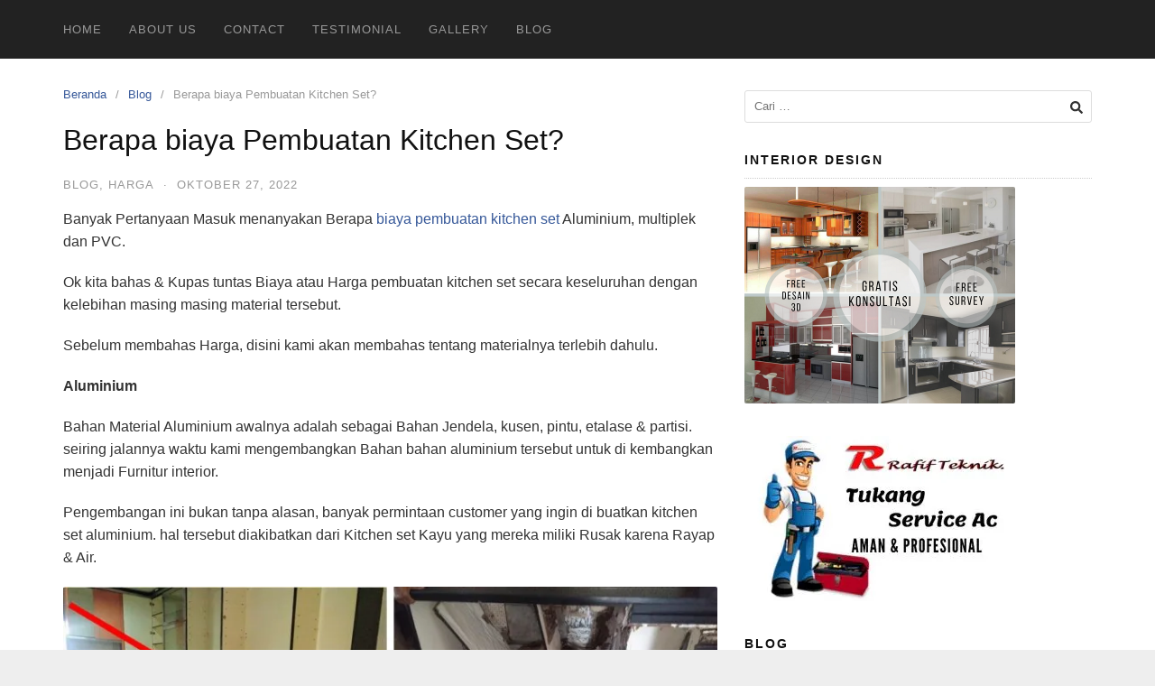

--- FILE ---
content_type: text/html; charset=UTF-8
request_url: https://rafifteknik.com/berapa-biaya-pembuatan-kitchen-set/
body_size: 19323
content:
<!DOCTYPE html>
<html lang="id">

<head>
  <meta charset="UTF-8">
  <meta name="viewport" content="width=device-width,initial-scale=1,minimum-scale=1.0">
  <meta name='robots' content='index, follow, max-image-preview:large, max-snippet:-1, max-video-preview:-1' />

	<!-- This site is optimized with the Yoast SEO plugin v26.8 - https://yoast.com/product/yoast-seo-wordpress/ -->
	<title>Berapa biaya Pembuatan Kitchen Set? 100 Ulasan ⭐⭐⭐⭐⭐</title>
	<meta name="description" content="Berapa biaya Pembuatan Kitchen Set? Harga Lengkap dgn Bahan Aluminium, Multiplek, PVC beserta cara menghitungnya, Cek di SINI.!" />
	<link rel="canonical" href="https://rafifteknik.com/berapa-biaya-pembuatan-kitchen-set/" />
	<meta property="og:locale" content="id_ID" />
	<meta property="og:type" content="article" />
	<meta property="og:title" content="Berapa biaya Pembuatan Kitchen Set? 100 Ulasan ⭐⭐⭐⭐⭐" />
	<meta property="og:description" content="Berapa biaya Pembuatan Kitchen Set? Harga Lengkap dgn Bahan Aluminium, Multiplek, PVC beserta cara menghitungnya, Cek di SINI.!" />
	<meta property="og:url" content="https://rafifteknik.com/berapa-biaya-pembuatan-kitchen-set/" />
	<meta property="og:site_name" content="Rafif Teknik Kitchen Set Aluminium" />
	<meta property="article:published_time" content="2022-10-27T01:35:27+00:00" />
	<meta property="article:modified_time" content="2022-10-27T01:37:23+00:00" />
	<meta property="og:image" content="https://i0.wp.com/rafifteknik.com/wp-content/uploads/2020/01/furniture-rusak-di-makan-rayap.jpg" />
	<meta name="author" content="Markosap" />
	<meta name="twitter:card" content="summary_large_image" />
	<meta name="twitter:label1" content="Ditulis oleh" />
	<meta name="twitter:data1" content="Markosap" />
	<meta name="twitter:label2" content="Estimasi waktu membaca" />
	<meta name="twitter:data2" content="7 menit" />
	<script type="application/ld+json" class="yoast-schema-graph">{"@context":"https://schema.org","@graph":[{"@type":"Article","@id":"https://rafifteknik.com/berapa-biaya-pembuatan-kitchen-set/#article","isPartOf":{"@id":"https://rafifteknik.com/berapa-biaya-pembuatan-kitchen-set/"},"author":{"name":"Markosap","@id":"https://rafifteknik.com/#/schema/person/c67a91e0241c3315a1bf4e99a689275a"},"headline":"Berapa biaya Pembuatan Kitchen Set?","datePublished":"2022-10-27T01:35:27+00:00","dateModified":"2022-10-27T01:37:23+00:00","mainEntityOfPage":{"@id":"https://rafifteknik.com/berapa-biaya-pembuatan-kitchen-set/"},"wordCount":966,"image":{"@id":"https://rafifteknik.com/berapa-biaya-pembuatan-kitchen-set/#primaryimage"},"thumbnailUrl":"https://i0.wp.com/rafifteknik.com/wp-content/uploads/2020/01/furniture-rusak-di-makan-rayap.jpg","articleSection":["Blog","Harga"],"inLanguage":"id"},{"@type":"WebPage","@id":"https://rafifteknik.com/berapa-biaya-pembuatan-kitchen-set/","url":"https://rafifteknik.com/berapa-biaya-pembuatan-kitchen-set/","name":"Berapa biaya Pembuatan Kitchen Set? 100 Ulasan ⭐⭐⭐⭐⭐","isPartOf":{"@id":"https://rafifteknik.com/#website"},"primaryImageOfPage":{"@id":"https://rafifteknik.com/berapa-biaya-pembuatan-kitchen-set/#primaryimage"},"image":{"@id":"https://rafifteknik.com/berapa-biaya-pembuatan-kitchen-set/#primaryimage"},"thumbnailUrl":"https://i0.wp.com/rafifteknik.com/wp-content/uploads/2020/01/furniture-rusak-di-makan-rayap.jpg","datePublished":"2022-10-27T01:35:27+00:00","dateModified":"2022-10-27T01:37:23+00:00","author":{"@id":"https://rafifteknik.com/#/schema/person/c67a91e0241c3315a1bf4e99a689275a"},"description":"Berapa biaya Pembuatan Kitchen Set? Harga Lengkap dgn Bahan Aluminium, Multiplek, PVC beserta cara menghitungnya, Cek di SINI.!","breadcrumb":{"@id":"https://rafifteknik.com/berapa-biaya-pembuatan-kitchen-set/#breadcrumb"},"inLanguage":"id","potentialAction":[{"@type":"ReadAction","target":["https://rafifteknik.com/berapa-biaya-pembuatan-kitchen-set/"]}]},{"@type":"ImageObject","inLanguage":"id","@id":"https://rafifteknik.com/berapa-biaya-pembuatan-kitchen-set/#primaryimage","url":"https://i0.wp.com/rafifteknik.com/wp-content/uploads/2020/01/furniture-rusak-di-makan-rayap.jpg","contentUrl":"https://i0.wp.com/rafifteknik.com/wp-content/uploads/2020/01/furniture-rusak-di-makan-rayap.jpg","width":768,"height":286,"caption":"furniture rusak di makan rayap"},{"@type":"BreadcrumbList","@id":"https://rafifteknik.com/berapa-biaya-pembuatan-kitchen-set/#breadcrumb","itemListElement":[{"@type":"ListItem","position":1,"name":"Home","item":"https://rafifteknik.com/"},{"@type":"ListItem","position":2,"name":"Berapa biaya Pembuatan Kitchen Set?"}]},{"@type":"WebSite","@id":"https://rafifteknik.com/#website","url":"https://rafifteknik.com/","name":"Rafif Teknik Kitchen Set Aluminium","description":"Custom Furnitur - Desain Interior","potentialAction":[{"@type":"SearchAction","target":{"@type":"EntryPoint","urlTemplate":"https://rafifteknik.com/?s={search_term_string}"},"query-input":{"@type":"PropertyValueSpecification","valueRequired":true,"valueName":"search_term_string"}}],"inLanguage":"id"},{"@type":"Person","@id":"https://rafifteknik.com/#/schema/person/c67a91e0241c3315a1bf4e99a689275a","name":"Markosap","url":"https://rafifteknik.com/author/markosap/"}]}</script>
	<!-- / Yoast SEO plugin. -->


<link rel='dns-prefetch' href='//i0.wp.com' />

<link href='https://i0.wp.com' rel='preconnect' />
<link href='https://sp-ao.shortpixel.ai' rel='preconnect' />
<link rel="alternate" type="application/rss+xml" title="Rafif Teknik Kitchen Set Aluminium &raquo; Feed" href="https://rafifteknik.com/feed/" />
<link rel="alternate" type="application/rss+xml" title="Rafif Teknik Kitchen Set Aluminium &raquo; Umpan Komentar" href="https://rafifteknik.com/comments/feed/" />
<style id='wp-img-auto-sizes-contain-inline-css' type='text/css'>
img:is([sizes=auto i],[sizes^="auto," i]){contain-intrinsic-size:3000px 1500px}
/*# sourceURL=wp-img-auto-sizes-contain-inline-css */
</style>
<link rel='stylesheet' id='wp-block-library-css' href='https://rafifteknik.com/wp-includes/css/dist/block-library/style.min.css' type='text/css' media='all' />
<style id='classic-theme-styles-inline-css' type='text/css'>
/*! This file is auto-generated */
.wp-block-button__link{color:#fff;background-color:#32373c;border-radius:9999px;box-shadow:none;text-decoration:none;padding:calc(.667em + 2px) calc(1.333em + 2px);font-size:1.125em}.wp-block-file__button{background:#32373c;color:#fff;text-decoration:none}
/*# sourceURL=/wp-includes/css/classic-themes.min.css */
</style>
<style id='joinchat-button-style-inline-css' type='text/css'>
.wp-block-joinchat-button{border:none!important;text-align:center}.wp-block-joinchat-button figure{display:table;margin:0 auto;padding:0}.wp-block-joinchat-button figcaption{font:normal normal 400 .6em/2em var(--wp--preset--font-family--system-font,sans-serif);margin:0;padding:0}.wp-block-joinchat-button .joinchat-button__qr{background-color:#fff;border:6px solid #25d366;border-radius:30px;box-sizing:content-box;display:block;height:200px;margin:auto;overflow:hidden;padding:10px;width:200px}.wp-block-joinchat-button .joinchat-button__qr canvas,.wp-block-joinchat-button .joinchat-button__qr img{display:block;margin:auto}.wp-block-joinchat-button .joinchat-button__link{align-items:center;background-color:#25d366;border:6px solid #25d366;border-radius:30px;display:inline-flex;flex-flow:row nowrap;justify-content:center;line-height:1.25em;margin:0 auto;text-decoration:none}.wp-block-joinchat-button .joinchat-button__link:before{background:transparent var(--joinchat-ico) no-repeat center;background-size:100%;content:"";display:block;height:1.5em;margin:-.75em .75em -.75em 0;width:1.5em}.wp-block-joinchat-button figure+.joinchat-button__link{margin-top:10px}@media (orientation:landscape)and (min-height:481px),(orientation:portrait)and (min-width:481px){.wp-block-joinchat-button.joinchat-button--qr-only figure+.joinchat-button__link{display:none}}@media (max-width:480px),(orientation:landscape)and (max-height:480px){.wp-block-joinchat-button figure{display:none}}

/*# sourceURL=https://rafifteknik.com/wp-content/plugins/creame-whatsapp-me/gutenberg/build/style-index.css */
</style>
<style id='global-styles-inline-css' type='text/css'>
:root{--wp--preset--aspect-ratio--square: 1;--wp--preset--aspect-ratio--4-3: 4/3;--wp--preset--aspect-ratio--3-4: 3/4;--wp--preset--aspect-ratio--3-2: 3/2;--wp--preset--aspect-ratio--2-3: 2/3;--wp--preset--aspect-ratio--16-9: 16/9;--wp--preset--aspect-ratio--9-16: 9/16;--wp--preset--color--black: #000000;--wp--preset--color--cyan-bluish-gray: #abb8c3;--wp--preset--color--white: #ffffff;--wp--preset--color--pale-pink: #f78da7;--wp--preset--color--vivid-red: #cf2e2e;--wp--preset--color--luminous-vivid-orange: #ff6900;--wp--preset--color--luminous-vivid-amber: #fcb900;--wp--preset--color--light-green-cyan: #7bdcb5;--wp--preset--color--vivid-green-cyan: #00d084;--wp--preset--color--pale-cyan-blue: #8ed1fc;--wp--preset--color--vivid-cyan-blue: #0693e3;--wp--preset--color--vivid-purple: #9b51e0;--wp--preset--gradient--vivid-cyan-blue-to-vivid-purple: linear-gradient(135deg,rgb(6,147,227) 0%,rgb(155,81,224) 100%);--wp--preset--gradient--light-green-cyan-to-vivid-green-cyan: linear-gradient(135deg,rgb(122,220,180) 0%,rgb(0,208,130) 100%);--wp--preset--gradient--luminous-vivid-amber-to-luminous-vivid-orange: linear-gradient(135deg,rgb(252,185,0) 0%,rgb(255,105,0) 100%);--wp--preset--gradient--luminous-vivid-orange-to-vivid-red: linear-gradient(135deg,rgb(255,105,0) 0%,rgb(207,46,46) 100%);--wp--preset--gradient--very-light-gray-to-cyan-bluish-gray: linear-gradient(135deg,rgb(238,238,238) 0%,rgb(169,184,195) 100%);--wp--preset--gradient--cool-to-warm-spectrum: linear-gradient(135deg,rgb(74,234,220) 0%,rgb(151,120,209) 20%,rgb(207,42,186) 40%,rgb(238,44,130) 60%,rgb(251,105,98) 80%,rgb(254,248,76) 100%);--wp--preset--gradient--blush-light-purple: linear-gradient(135deg,rgb(255,206,236) 0%,rgb(152,150,240) 100%);--wp--preset--gradient--blush-bordeaux: linear-gradient(135deg,rgb(254,205,165) 0%,rgb(254,45,45) 50%,rgb(107,0,62) 100%);--wp--preset--gradient--luminous-dusk: linear-gradient(135deg,rgb(255,203,112) 0%,rgb(199,81,192) 50%,rgb(65,88,208) 100%);--wp--preset--gradient--pale-ocean: linear-gradient(135deg,rgb(255,245,203) 0%,rgb(182,227,212) 50%,rgb(51,167,181) 100%);--wp--preset--gradient--electric-grass: linear-gradient(135deg,rgb(202,248,128) 0%,rgb(113,206,126) 100%);--wp--preset--gradient--midnight: linear-gradient(135deg,rgb(2,3,129) 0%,rgb(40,116,252) 100%);--wp--preset--font-size--small: 13px;--wp--preset--font-size--medium: 20px;--wp--preset--font-size--large: 36px;--wp--preset--font-size--x-large: 42px;--wp--preset--spacing--20: 0.44rem;--wp--preset--spacing--30: 0.67rem;--wp--preset--spacing--40: 1rem;--wp--preset--spacing--50: 1.5rem;--wp--preset--spacing--60: 2.25rem;--wp--preset--spacing--70: 3.38rem;--wp--preset--spacing--80: 5.06rem;--wp--preset--shadow--natural: 6px 6px 9px rgba(0, 0, 0, 0.2);--wp--preset--shadow--deep: 12px 12px 50px rgba(0, 0, 0, 0.4);--wp--preset--shadow--sharp: 6px 6px 0px rgba(0, 0, 0, 0.2);--wp--preset--shadow--outlined: 6px 6px 0px -3px rgb(255, 255, 255), 6px 6px rgb(0, 0, 0);--wp--preset--shadow--crisp: 6px 6px 0px rgb(0, 0, 0);}:where(.is-layout-flex){gap: 0.5em;}:where(.is-layout-grid){gap: 0.5em;}body .is-layout-flex{display: flex;}.is-layout-flex{flex-wrap: wrap;align-items: center;}.is-layout-flex > :is(*, div){margin: 0;}body .is-layout-grid{display: grid;}.is-layout-grid > :is(*, div){margin: 0;}:where(.wp-block-columns.is-layout-flex){gap: 2em;}:where(.wp-block-columns.is-layout-grid){gap: 2em;}:where(.wp-block-post-template.is-layout-flex){gap: 1.25em;}:where(.wp-block-post-template.is-layout-grid){gap: 1.25em;}.has-black-color{color: var(--wp--preset--color--black) !important;}.has-cyan-bluish-gray-color{color: var(--wp--preset--color--cyan-bluish-gray) !important;}.has-white-color{color: var(--wp--preset--color--white) !important;}.has-pale-pink-color{color: var(--wp--preset--color--pale-pink) !important;}.has-vivid-red-color{color: var(--wp--preset--color--vivid-red) !important;}.has-luminous-vivid-orange-color{color: var(--wp--preset--color--luminous-vivid-orange) !important;}.has-luminous-vivid-amber-color{color: var(--wp--preset--color--luminous-vivid-amber) !important;}.has-light-green-cyan-color{color: var(--wp--preset--color--light-green-cyan) !important;}.has-vivid-green-cyan-color{color: var(--wp--preset--color--vivid-green-cyan) !important;}.has-pale-cyan-blue-color{color: var(--wp--preset--color--pale-cyan-blue) !important;}.has-vivid-cyan-blue-color{color: var(--wp--preset--color--vivid-cyan-blue) !important;}.has-vivid-purple-color{color: var(--wp--preset--color--vivid-purple) !important;}.has-black-background-color{background-color: var(--wp--preset--color--black) !important;}.has-cyan-bluish-gray-background-color{background-color: var(--wp--preset--color--cyan-bluish-gray) !important;}.has-white-background-color{background-color: var(--wp--preset--color--white) !important;}.has-pale-pink-background-color{background-color: var(--wp--preset--color--pale-pink) !important;}.has-vivid-red-background-color{background-color: var(--wp--preset--color--vivid-red) !important;}.has-luminous-vivid-orange-background-color{background-color: var(--wp--preset--color--luminous-vivid-orange) !important;}.has-luminous-vivid-amber-background-color{background-color: var(--wp--preset--color--luminous-vivid-amber) !important;}.has-light-green-cyan-background-color{background-color: var(--wp--preset--color--light-green-cyan) !important;}.has-vivid-green-cyan-background-color{background-color: var(--wp--preset--color--vivid-green-cyan) !important;}.has-pale-cyan-blue-background-color{background-color: var(--wp--preset--color--pale-cyan-blue) !important;}.has-vivid-cyan-blue-background-color{background-color: var(--wp--preset--color--vivid-cyan-blue) !important;}.has-vivid-purple-background-color{background-color: var(--wp--preset--color--vivid-purple) !important;}.has-black-border-color{border-color: var(--wp--preset--color--black) !important;}.has-cyan-bluish-gray-border-color{border-color: var(--wp--preset--color--cyan-bluish-gray) !important;}.has-white-border-color{border-color: var(--wp--preset--color--white) !important;}.has-pale-pink-border-color{border-color: var(--wp--preset--color--pale-pink) !important;}.has-vivid-red-border-color{border-color: var(--wp--preset--color--vivid-red) !important;}.has-luminous-vivid-orange-border-color{border-color: var(--wp--preset--color--luminous-vivid-orange) !important;}.has-luminous-vivid-amber-border-color{border-color: var(--wp--preset--color--luminous-vivid-amber) !important;}.has-light-green-cyan-border-color{border-color: var(--wp--preset--color--light-green-cyan) !important;}.has-vivid-green-cyan-border-color{border-color: var(--wp--preset--color--vivid-green-cyan) !important;}.has-pale-cyan-blue-border-color{border-color: var(--wp--preset--color--pale-cyan-blue) !important;}.has-vivid-cyan-blue-border-color{border-color: var(--wp--preset--color--vivid-cyan-blue) !important;}.has-vivid-purple-border-color{border-color: var(--wp--preset--color--vivid-purple) !important;}.has-vivid-cyan-blue-to-vivid-purple-gradient-background{background: var(--wp--preset--gradient--vivid-cyan-blue-to-vivid-purple) !important;}.has-light-green-cyan-to-vivid-green-cyan-gradient-background{background: var(--wp--preset--gradient--light-green-cyan-to-vivid-green-cyan) !important;}.has-luminous-vivid-amber-to-luminous-vivid-orange-gradient-background{background: var(--wp--preset--gradient--luminous-vivid-amber-to-luminous-vivid-orange) !important;}.has-luminous-vivid-orange-to-vivid-red-gradient-background{background: var(--wp--preset--gradient--luminous-vivid-orange-to-vivid-red) !important;}.has-very-light-gray-to-cyan-bluish-gray-gradient-background{background: var(--wp--preset--gradient--very-light-gray-to-cyan-bluish-gray) !important;}.has-cool-to-warm-spectrum-gradient-background{background: var(--wp--preset--gradient--cool-to-warm-spectrum) !important;}.has-blush-light-purple-gradient-background{background: var(--wp--preset--gradient--blush-light-purple) !important;}.has-blush-bordeaux-gradient-background{background: var(--wp--preset--gradient--blush-bordeaux) !important;}.has-luminous-dusk-gradient-background{background: var(--wp--preset--gradient--luminous-dusk) !important;}.has-pale-ocean-gradient-background{background: var(--wp--preset--gradient--pale-ocean) !important;}.has-electric-grass-gradient-background{background: var(--wp--preset--gradient--electric-grass) !important;}.has-midnight-gradient-background{background: var(--wp--preset--gradient--midnight) !important;}.has-small-font-size{font-size: var(--wp--preset--font-size--small) !important;}.has-medium-font-size{font-size: var(--wp--preset--font-size--medium) !important;}.has-large-font-size{font-size: var(--wp--preset--font-size--large) !important;}.has-x-large-font-size{font-size: var(--wp--preset--font-size--x-large) !important;}
:where(.wp-block-post-template.is-layout-flex){gap: 1.25em;}:where(.wp-block-post-template.is-layout-grid){gap: 1.25em;}
:where(.wp-block-term-template.is-layout-flex){gap: 1.25em;}:where(.wp-block-term-template.is-layout-grid){gap: 1.25em;}
:where(.wp-block-columns.is-layout-flex){gap: 2em;}:where(.wp-block-columns.is-layout-grid){gap: 2em;}
:root :where(.wp-block-pullquote){font-size: 1.5em;line-height: 1.6;}
/*# sourceURL=global-styles-inline-css */
</style>
<link rel='stylesheet' id='ez-toc-css' href='https://rafifteknik.com/wp-content/plugins/easy-table-of-contents/assets/css/screen.min.css' type='text/css' media='all' />
<style id='ez-toc-inline-css' type='text/css'>
div#ez-toc-container .ez-toc-title {font-size: 120%;}div#ez-toc-container .ez-toc-title {font-weight: 500;}div#ez-toc-container ul li , div#ez-toc-container ul li a {font-size: 95%;}div#ez-toc-container ul li , div#ez-toc-container ul li a {font-weight: 500;}div#ez-toc-container nav ul ul li {font-size: 90%;}.ez-toc-box-title {font-weight: bold; margin-bottom: 10px; text-align: center; text-transform: uppercase; letter-spacing: 1px; color: #666; padding-bottom: 5px;position:absolute;top:-4%;left:5%;background-color: inherit;transition: top 0.3s ease;}.ez-toc-box-title.toc-closed {top:-25%;}
.ez-toc-container-direction {direction: ltr;}.ez-toc-counter ul{counter-reset: item ;}.ez-toc-counter nav ul li a::before {content: counters(item, '.', decimal) '. ';display: inline-block;counter-increment: item;flex-grow: 0;flex-shrink: 0;margin-right: .2em; float: left; }.ez-toc-widget-direction {direction: ltr;}.ez-toc-widget-container ul{counter-reset: item ;}.ez-toc-widget-container nav ul li a::before {content: counters(item, '.', decimal) '. ';display: inline-block;counter-increment: item;flex-grow: 0;flex-shrink: 0;margin-right: .2em; float: left; }
/*# sourceURL=ez-toc-inline-css */
</style>
<link data-minify="1" rel='stylesheet' id='landingpress-css' href='https://rafifteknik.com/wp-content/cache/min/1/wp-content/themes/landingpress-wp/style.css?ver=1762231510' type='text/css' media='all' />
<link rel='shortlink' href='https://rafifteknik.com/?p=5244' />
<!-- Google Tag Manager -->
<script>(function(w,d,s,l,i){w[l]=w[l]||[];w[l].push({'gtm.start':
new Date().getTime(),event:'gtm.js'});var f=d.getElementsByTagName(s)[0],
j=d.createElement(s),dl=l!='dataLayer'?'&l='+l:'';j.async=true;j.src=
'https://www.googletagmanager.com/gtm.js?id='+i+dl;f.parentNode.insertBefore(j,f);
})(window,document,'script','dataLayer','GTM-WXRKBBQ');</script>
<!-- End Google Tag Manager --> <!--WP Copy Protect Plugins By www.rapiditcare.com --> <style type="text/css">body{-webkit-touch-callout:none;-webkit-user-select:none;-khtml-user-select:none;-moz-user-select:none;-ms-user-select:none;user-select:none;}</style> <script type="text/javascript"> jQuery(document).bind("keydown", function(e) { if(e.ctrlKey && (e.which == 65 || e.which == 67 || e.which == 88 || e.which == 83 ||e.which == 85)) { e.preventDefault(); return false; } }); jQuery(document)on( "mousedown", function(event) { if(event.which=="3") { document.oncontextmenu = document.body.oncontextmenu = function() {return false;} } }); </script> <script language=JavaScript> function clickIE4(){ if (event.button==2){ return false; } } function clickNS4(e){ if (document.layers||document.getElementById&&!document.all){ if (e.which==2||e.which==3){ return false; } } } if (document.layers){ document.captureEvents(Event.MOUSEDOWN); document.onmousedown=clickNS4; } else if (document.all&&!document.getElementById){ document.onmousedown=clickIE4; } document.oncontextmenu=new Function("return false") </script> <meta name="generator" content="Elementor 3.34.2; features: additional_custom_breakpoints; settings: css_print_method-internal, google_font-enabled, font_display-swap">
			<style>
				.e-con.e-parent:nth-of-type(n+4):not(.e-lazyloaded):not(.e-no-lazyload),
				.e-con.e-parent:nth-of-type(n+4):not(.e-lazyloaded):not(.e-no-lazyload) * {
					background-image: none !important;
				}
				@media screen and (max-height: 1024px) {
					.e-con.e-parent:nth-of-type(n+3):not(.e-lazyloaded):not(.e-no-lazyload),
					.e-con.e-parent:nth-of-type(n+3):not(.e-lazyloaded):not(.e-no-lazyload) * {
						background-image: none !important;
					}
				}
				@media screen and (max-height: 640px) {
					.e-con.e-parent:nth-of-type(n+2):not(.e-lazyloaded):not(.e-no-lazyload),
					.e-con.e-parent:nth-of-type(n+2):not(.e-lazyloaded):not(.e-no-lazyload) * {
						background-image: none !important;
					}
				}
			</style>
			<style type="text/css">
svg { width: 1em; height: 1em; fill: currentColor; display: inline-block; vertical-align: middle; margin-top: -2px; }  /* Customizer Debug is ON */ .site-footer-widgets { background-color: #000000 }.site-footer .container { background-color: #e8e8e8 } .site-footer-widgets { border-radius: 0; } .site-inner { border-bottom-right-radius: 0; border-bottom-left-radius: 0; } .container, .site-header, .site-inner, .main-navigation, .page-landingpress-full-hf .site-header .container, .page-landingpress-full-hf .main-navigation .container, .page-landingpress-full-hf .site-footer-widgets .container, .elementor-template-full-width .site-header .container, .elementor-template-full-width .main-navigation .container, .elementor-template-full-width .site-footer-widgets .container, .page-landingpress-boxed .container, .page-landingpress-boxed .site-header, .page-landingpress-boxed .site-inner, .page-landingpress-boxed .main-navigation, .page-landingpress-boxed-hf .container, .page-landingpress-boxed-hf .site-header, .page-landingpress-boxed-hf .site-inner, .page-landingpress-boxed-hf .main-navigation { max-width: 1200px; } @media (min-width: 1200px) { .site-content .content-area { float: left; width: 64.51612903%; } .site-content .widget-area { float: right; width: 35.48387097%; } } @media (max-width: 1199px) { .site-content .content-area { float:none; width:100%; } .site-content .widget-area { float:none; width:100%; } }
</style>
<link rel="icon" href="https://i0.wp.com/rafifteknik.com/wp-content/uploads/2023/12/cropped-logo-R-Rafif-Teknik-web-32x32.jpg" sizes="32x32" />
<link rel="icon" href="https://i0.wp.com/rafifteknik.com/wp-content/uploads/2023/12/cropped-logo-R-Rafif-Teknik-web-192x192.jpg" sizes="192x192" />
<link rel="apple-touch-icon" href="https://i0.wp.com/rafifteknik.com/wp-content/uploads/2023/12/cropped-logo-R-Rafif-Teknik-web-180x180.jpg" />
<meta name="msapplication-TileImage" content="https://i0.wp.com/rafifteknik.com/wp-content/uploads/2023/12/cropped-logo-R-Rafif-Teknik-web-270x270.jpg" />
  <!-- Facebook Pixel Code -->
  <script>
    ! function(f, b, e, v, n, t, s) {
      if (f.fbq) return;
      n = f.fbq = function() {
        n.callMethod ?
          n.callMethod.apply(n, arguments) : n.queue.push(arguments)
      };
      if (!f._fbq) f._fbq = n;
      n.push = n;
      n.loaded = !0;
      n.version = '2.0';
      n.queue = [];
      t = b.createElement(e);
      t.async = !0;
      t.src = v;
      s = b.getElementsByTagName(e)[0];
      s.parentNode.insertBefore(t, s)
    }(window,
      document, 'script', 'https://connect.facebook.net/en_US/fbevents.js');
          fbq('init', '4080094332214504');
        fbq('track', 'PageView', {
      "source": "landingpress",
      "version": "3.4.7.2"
    });
    </script>
<!-- End Facebook Pixel Code -->
<!-- Global site tag (gtag.js) - Google Ads (AdWords) & Analytics -->
<script async src="https://www.googletagmanager.com/gtag/js?id=UA-92615547-1"></script>
<script>
  window.dataLayer = window.dataLayer || [];

  function gtag() {
    dataLayer.push(arguments);
  }
  gtag('js', new Date());
  gtag('config', 'UA-92615547-1');
          gtag('config', 'AW-863374194');
  </script>
<!-- End Global site tag (gtag.js) - Google Ads (AdWords) & Analytics -->
<noscript><style id="rocket-lazyload-nojs-css">.rll-youtube-player, [data-lazy-src]{display:none !important;}</style></noscript><meta name="generator" content="WP Rocket 3.18.3" data-wpr-features="wpr_defer_js wpr_lazyload_images wpr_lazyload_iframes wpr_minify_css wpr_cdn wpr_desktop" /></head>

<body class="wp-singular post-template-default single single-post postid-5244 single-format-standard wp-theme-landingpress-wp page-landingpress-full-hf header-inactive header-menu-active header-menu-sticky header-menu-after footer-active elementor-default elementor-kit-2709">
  <!-- Google Tag Manager (noscript) -->
<noscript><iframe src="https://www.googletagmanager.com/ns.html?id=GTM-WXRKBBQ"
height="0" width="0" style="display:none;visibility:hidden"></iframe></noscript>
<!-- End Google Tag Manager (noscript) -->    <a class="skip-link screen-reader-text" href="#content">Langsung ke konten</a>
  <div data-rocket-location-hash="662e8d8fbefed00a69681a64467798a1" class="site-canvas">
        <div data-rocket-location-hash="93ab84515562ca19f272c6362a5d2e6f" id="page" class="site-container"><div data-rocket-location-hash="c7636a8d6a61a319310bccae86282103" class="site-inner">
      <nav id="site-navigation" class="main-navigation  main-navigation-logo-no main-navigation-cart-no">
	<div class="container">
		<div class="menu-overlay"></div>
		<button class="menu-toggle" aria-controls="header-menu" aria-expanded="false"><span class="menu-toggle-text">MENU</span><span class="menu-icon"><svg xmlns="http://www.w3.org/2000/svg" viewBox="0 0 448 512"><path d="M16 132h416c8.837 0 16-7.163 16-16V76c0-8.837-7.163-16-16-16H16C7.163 60 0 67.163 0 76v40c0 8.837 7.163 16 16 16zm0 160h416c8.837 0 16-7.163 16-16v-40c0-8.837-7.163-16-16-16H16c-8.837 0-16 7.163-16 16v40c0 8.837 7.163 16 16 16zm0 160h416c8.837 0 16-7.163 16-16v-40c0-8.837-7.163-16-16-16H16c-8.837 0-16 7.163-16 16v40c0 8.837 7.163 16 16 16z"/></svg></span></button>
						<div class="header-menu-container"><ul id="header-menu" class="header-menu menu nav-menu clearfix"><li id="menu-item-117" class="menu-item menu-item-type-custom menu-item-object-custom menu-item-home menu-item-117"><a href="http://rafifteknik.com">HOME</a></li>
<li id="menu-item-1898" class="menu-item menu-item-type-post_type menu-item-object-page menu-item-1898"><a href="https://rafifteknik.com/tentang-kami/">ABOUT US</a></li>
<li id="menu-item-486" class="menu-item menu-item-type-post_type menu-item-object-page menu-item-486"><a href="https://rafifteknik.com/kontak/">CONTACT</a></li>
<li id="menu-item-169" class="menu-item menu-item-type-post_type menu-item-object-post menu-item-169"><a href="https://rafifteknik.com/testimoni/">TESTIMONIAL</a></li>
<li id="menu-item-5710" class="menu-item menu-item-type-post_type menu-item-object-post menu-item-5710"><a href="https://rafifteknik.com/video-kitchen-set-aluminium/">GALLERY</a></li>
<li id="menu-item-2789" class="menu-item menu-item-type-taxonomy menu-item-object-category menu-item-2789"><a href="https://rafifteknik.com/category/interior/">BLOG</a></li>
</ul></div>	</div>
</nav>
    <div id="content" class="site-content">
    <div class="container">
      <div id="primary" class="content-area">
  <main id="main" class="site-main">
    <nav class="breadcrumb clearfix"><ul><li><a href="https://rafifteknik.com">Beranda</a></li><li><a href="https://rafifteknik.com/category/blog/">Blog</a></li><li>Berapa biaya Pembuatan Kitchen Set?</li></ul></nav>
<article id="post-5244" class="entry-post post-5244 post type-post status-publish format-standard category-blog category-harga entry">
	<header class="entry-header">
		<h1 class="entry-title">Berapa biaya Pembuatan Kitchen Set?</h1><div class="entry-meta"><span class="cat-links"><a href="https://rafifteknik.com/category/blog/" >Blog</a>, <a href="https://rafifteknik.com/category/harga/" >Harga</a></span><span class="meta-sep">&middot;</span><span class="time-link"><time class="entry-date published" datetime="2022-10-27T01:35:27+00:00">Oktober 27, 2022</time><time class="updated" datetime="2022-10-27T01:37:23+00:00">Oktober 27, 2022</time></span></div>	</header>
		<div class="entry-content">
		<p>Banyak Pertanyaan Masuk menanyakan Berapa <a href="https://rafifteknik.com/biaya-pembuatan-kitchen-set/" target="_blank" rel="noopener">biaya pembuatan kitchen set</a> Aluminium, multiplek dan PVC.</p>
<p>Ok kita bahas &amp; Kupas tuntas Biaya atau Harga pembuatan kitchen set secara keseluruhan dengan kelebihan masing masing material tersebut.</p>
<p>Sebelum membahas Harga, disini kami akan membahas tentang materialnya terlebih dahulu.</p>
<p><strong>Aluminium</strong></p>
<p>Bahan Material Aluminium awalnya adalah sebagai Bahan Jendela, kusen, pintu, etalase &amp; partisi. seiring jalannya waktu kami mengembangkan Bahan bahan aluminium tersebut untuk di kembangkan menjadi Furnitur interior.</p>
<p>Pengembangan ini bukan tanpa alasan, banyak permintaan customer yang ingin di buatkan kitchen set aluminium. hal tersebut diakibatkan dari Kitchen set Kayu yang mereka miliki Rusak karena Rayap &amp; Air.</p>
<p><img fetchpriority="high" decoding="async" class="aligncenter size-full wp-image-2654" src="data:image/svg+xml,%3Csvg%20xmlns='http://www.w3.org/2000/svg'%20viewBox='0%200%20768%20286'%3E%3C/svg%3E" alt="furniture rusak di makan rayap" width="768" height="286" data-lazy-src="https://i0.wp.com/rafifteknik.com/wp-content/uploads/2020/01/furniture-rusak-di-makan-rayap.jpg" /><noscript><img fetchpriority="high" decoding="async" class="aligncenter size-full wp-image-2654" src="https://i0.wp.com/rafifteknik.com/wp-content/uploads/2020/01/furniture-rusak-di-makan-rayap.jpg" alt="furniture rusak di makan rayap" width="768" height="286" /></noscript></p>
<p>Atas dasar inilah kami mengembangkan &amp; Inovasi dalam pembuatan kitchen set dari bahan aluminium. aluminium terbuat dari bahan logam yang keras dan tentunya ini tidak di makan rayap dan memiliki keunggulan lainnya seperti Tahan air, tidak karat, tahan zat asam, tahan garam &amp; anti korosi.</p>
<div id="ez-toc-container" class="ez-toc-v2_0_80 counter-hierarchy ez-toc-counter ez-toc-grey ez-toc-container-direction">
<label for="ez-toc-cssicon-toggle-item-696ffc48a25dc" class="ez-toc-cssicon-toggle-label"><span class=""><span class="eztoc-hide" style="display:none;">Toggle</span><span class="ez-toc-icon-toggle-span"><svg style="fill: #999;color:#999" xmlns="http://www.w3.org/2000/svg" class="list-377408" width="20px" height="20px" viewBox="0 0 24 24" fill="none"><path d="M6 6H4v2h2V6zm14 0H8v2h12V6zM4 11h2v2H4v-2zm16 0H8v2h12v-2zM4 16h2v2H4v-2zm16 0H8v2h12v-2z" fill="currentColor"></path></svg><svg style="fill: #999;color:#999" class="arrow-unsorted-368013" xmlns="http://www.w3.org/2000/svg" width="10px" height="10px" viewBox="0 0 24 24" version="1.2" baseProfile="tiny"><path d="M18.2 9.3l-6.2-6.3-6.2 6.3c-.2.2-.3.4-.3.7s.1.5.3.7c.2.2.4.3.7.3h11c.3 0 .5-.1.7-.3.2-.2.3-.5.3-.7s-.1-.5-.3-.7zM5.8 14.7l6.2 6.3 6.2-6.3c.2-.2.3-.5.3-.7s-.1-.5-.3-.7c-.2-.2-.4-.3-.7-.3h-11c-.3 0-.5.1-.7.3-.2.2-.3.5-.3.7s.1.5.3.7z"/></svg></span></span></label><input type="checkbox"  id="ez-toc-cssicon-toggle-item-696ffc48a25dc"  aria-label="Toggle" /><nav><ul class='ez-toc-list ez-toc-list-level-1 ' ><li class='ez-toc-page-1 ez-toc-heading-level-2'><a class="ez-toc-link ez-toc-heading-1" href="#Berapa_Biaya_Pembuatan_Kitchen_Set_Aluminium" >Berapa Biaya Pembuatan Kitchen Set Aluminium?</a><ul class='ez-toc-list-level-3' ><li class='ez-toc-heading-level-3'><a class="ez-toc-link ez-toc-heading-2" href="#Berapa_Biaya_Pembuatan_Kitchen_Set_Multiplek" >Berapa Biaya Pembuatan Kitchen Set Multiplek?</a></li><li class='ez-toc-page-1 ez-toc-heading-level-3'><a class="ez-toc-link ez-toc-heading-3" href="#Keunggulan_Kelebihan_Bahan_Multiplek_Blokmin" >Keunggulan &amp; Kelebihan Bahan Multiplek / Blokmin</a></li><li class='ez-toc-page-1 ez-toc-heading-level-3'><a class="ez-toc-link ez-toc-heading-4" href="#Berapa_Biaya_Pembuatan_Kitchen_Set_PVC" >Berapa Biaya Pembuatan Kitchen Set PVC?</a><ul class='ez-toc-list-level-4' ><li class='ez-toc-heading-level-4'><a class="ez-toc-link ez-toc-heading-5" href="#Cara_Hitung_Harga_Kitchen_Set" >Cara Hitung Harga Kitchen Set</a></li></ul></li></ul></li></ul></nav></div>
<h2><span class="ez-toc-section" id="Berapa_Biaya_Pembuatan_Kitchen_Set_Aluminium"></span>Berapa Biaya Pembuatan Kitchen Set Aluminium?<span class="ez-toc-section-end"></span></h2>
<ul>
<li>Single Layer. Rp 3.300.000 Penel Pintu Acp Decobond ⭐⭐⭐</li>
<li>Single Layer. Rp 3.300.000 Panel Pintu Acp Tajima ⭐⭐⭐</li>
<li>Single Layer. Rp 3.400.000 Panel Pintu Acp Alcopan White / Light Silver ⭐⭐⭐⭐⭐</li>
<li>Single Layer. Rp 3.500.000 Panel Pintu Acp Alcopan Eksterior ⭐⭐⭐⭐⭐</li>
<li>Single Layer Rp 3.500.000 Panel Pintu PVC 18mm &#8211; Fin Hpl ⭐⭐⭐⭐⭐</li>
<li>Single Layer Rp 3.600.000 Panel Pintu Kaca Miror ⭐⭐⭐</li>
<li>Single Layer Rp 3.600.000 Panel Pintu Acp Seven 4mm ⭐⭐⭐⭐</li>
</ul>
<p>Saat arikel ini di buat pada TGL 10 oktober 2022 dan tentunya harga yang akan kami sampaikan di bawah harga untuk tahun ini, jika di tahun selanjutnya tentu akan menyesuaikan Harga pada tahun tersebut.</p>
<p>Untuk Hasillnya anda bisa cek di instagram atau Chanel youtube Rafif Teknik. Modelnya keren keren tidak kalah menariknya dari bahan Kayu multiplek.</p>
<p><a href="https://i0.wp.com/rafifteknik.com/wp-content/uploads/2022/10/Berapa-biaya-Pembuatan-Kitchen-Set.jpg"><img decoding="async" class="aligncenter size-full wp-image-5245" src="data:image/svg+xml,%3Csvg%20xmlns='http://www.w3.org/2000/svg'%20viewBox='0%200%20500%20375'%3E%3C/svg%3E" alt="Berapa biaya Pembuatan Kitchen Set?" width="500" height="375" data-lazy-src="https://i0.wp.com/rafifteknik.com/wp-content/uploads/2022/10/Berapa-biaya-Pembuatan-Kitchen-Set.jpg" /><noscript><img decoding="async" class="aligncenter size-full wp-image-5245" src="https://i0.wp.com/rafifteknik.com/wp-content/uploads/2022/10/Berapa-biaya-Pembuatan-Kitchen-Set.jpg" alt="Berapa biaya Pembuatan Kitchen Set?" width="500" height="375" /></noscript></a></p>
<p style="text-align: center;"><em>Foto diatas adalah hasil buatan kami yang di buat dari bahan aluminium &amp; panel pintu menggunakan bahan PVC.</em></p>
<h3><span class="ez-toc-section" id="Berapa_Biaya_Pembuatan_Kitchen_Set_Multiplek"></span>Berapa Biaya Pembuatan Kitchen Set Multiplek?<span class="ez-toc-section-end"></span></h3>
<ul>
<li>Blokmin 18mm. Rp 2.100.000 Panel Pintu Fin HPL Standart ⭐⭐⭐⭐⭐</li>
<li>Blokmin 18mm. Rp 2.300.000 Panel Pintu Kaca Miror ⭐⭐⭐⭐⭐</li>
<li>Blokmin 18mm. Rp 2.800.000 Panel Pintu Duco ⭐⭐⭐⭐</li>
<li>Multiplek 18mm. Rp 2.200.000 Panel Pintu Fin HPL Standar ⭐⭐⭐⭐⭐</li>
<li>Multiplek 18mm. Rp 2.400.000 Panell Pintu Kaca Miror ⭐⭐⭐⭐</li>
<li>Multiplek 18mm Rp 2.400.000 FIN HPL Standar Luar &amp; dalam ⭐⭐⭐</li>
<li>Multiplek 18mm 2.900.000 Panel Pintu Fin Duco ⭐⭐⭐⭐</li>
</ul>
<h3><span class="ez-toc-section" id="Keunggulan_Kelebihan_Bahan_Multiplek_Blokmin"></span>Keunggulan &amp; Kelebihan Bahan Multiplek / Blokmin<span class="ez-toc-section-end"></span></h3>
<p><a href="https://i0.wp.com/rafifteknik.com/wp-content/uploads/2019/06/bahan-kitchen-set-multiplek.png"><img decoding="async" class="aligncenter size-full wp-image-2111" src="data:image/svg+xml,%3Csvg%20xmlns='http://www.w3.org/2000/svg'%20viewBox='0%200%20280%20193'%3E%3C/svg%3E" alt="bahan kitchen set multiplek" width="280" height="193" data-lazy-src="https://i0.wp.com/rafifteknik.com/wp-content/uploads/2019/06/bahan-kitchen-set-multiplek.png" /><noscript><img decoding="async" class="aligncenter size-full wp-image-2111" src="https://i0.wp.com/rafifteknik.com/wp-content/uploads/2019/06/bahan-kitchen-set-multiplek.png" alt="bahan kitchen set multiplek" width="280" height="193" /></noscript></a></p>
<p>Bahan kayu adalah bahan utama dalam pembuatan semua Furnitur, Sedangkan bahan multiplek adalah jenis bahan triplek yang di pres (rangkap) menjadi satu sehingga tersusun menjadi ukuran tebalnya bisa mencapai 18mm. untuk ukurannya sendiri terdiri dari 6mm, 9mm, 10mm, 12mm, 15mm &amp; 18mm.</p>
<p>Secara estetika hasil pembuatan kitchen set dari multiplek itu lebih bagus hasilnya, proses pembuatannya pun lebih mudah dari bahan aluminium dan keunggulan lainnya pembentukan model bisa di bentuk apa saja karena sifat bahan multiplek itu mudah di potongnya sehinnga bisa di aplikasikan bentuk potongannya baik segitiga, trapesium dan lain lain.</p>
<p>Karena bahan multiplek lebih empuk dari bahan logam, jadi untuk membuat berbagai bentuk furniture juga bisa di buat dari bahan ini dan ketika terjadi benturan dengan anggota tubuh tidak melukai secara berlebihan. berbeda dengan bahan logam yang memiliki tingkat kekerasannya.</p>
<p>hanya saja bahan ini tidak cukup kuat jika terkena air, tingkat resiko kerusakan tentunya lebih cepat dari bahan aluminium. untuk Harga tentunya lebih / paling murah dari material lainnya, buat kita yang baru memiliki rumah dan mau menghemat budget bisa gunakan bahan ini.</p>
<h3><span class="ez-toc-section" id="Berapa_Biaya_Pembuatan_Kitchen_Set_PVC"></span>Berapa Biaya Pembuatan Kitchen Set PVC?<span class="ez-toc-section-end"></span></h3>
<ul>
<li>Harga Rp 4.000.000. Panel Pintu FIN HPL Standar ⭐⭐⭐⭐⭐</li>
<li>Harga Rp 4.200.000. Panel Pintu Kaca Miror ⭐⭐⭐⭐</li>
<li>Harga Rp 4.500.000. Panel Pintu FIN Duco ⭐⭐⭐</li>
</ul>
<p><strong>Kelebihan Bahan PVC</strong></p>
<p>Jika berbicara tentang kelebihan bahan PVC ini lebih unggul dari bahan aluminium &amp; Multiplek. karena kedua kelebihan bahan tersebut semua ada pada bahan PVC seperti tahan air, tahan rayap, tahan zat asam, mudah pembentukannya dan berbagai bentuk model bisa di Aplikasikan dengan material PVC ini.</p>
<p><a href="https://i0.wp.com/rafifteknik.com/wp-content/uploads/2020/12/KITCHEN-SET-PVC.jpg"><img decoding="async" class="aligncenter size-full wp-image-3882" src="data:image/svg+xml,%3Csvg%20xmlns='http://www.w3.org/2000/svg'%20viewBox='0%200%201014%20401'%3E%3C/svg%3E" alt="KITCHEN SET PVC" width="1014" height="401" data-lazy-src="https://i0.wp.com/rafifteknik.com/wp-content/uploads/2020/12/KITCHEN-SET-PVC.jpg" /><noscript><img loading="lazy" decoding="async" class="aligncenter size-full wp-image-3882" src="https://i0.wp.com/rafifteknik.com/wp-content/uploads/2020/12/KITCHEN-SET-PVC.jpg" alt="KITCHEN SET PVC" width="1014" height="401" /></noscript></a></p>
<p style="text-align: center;"><em>Gambar ini adalah desain 3D untuk kitchen set Full PVC dengan Finishing HPL.</em></p>
<h4><span class="ez-toc-section" id="Cara_Hitung_Harga_Kitchen_Set"></span>Cara Hitung Harga Kitchen Set<span class="ez-toc-section-end"></span></h4>
<p>dalam perhitungan untuk pembuatan kitchen set terbagi menjadi dua perhitungan, yang pertama per m2 yang kedua permeter lari. pada umumnya dalam pembuatan kitchen set menggunakan perhitungan per meter lari .</p>
<p>Bagaimana cara menghitung pembuatan kitchen set per meter lari?<br />
contoh perhitungan per meter lari:<br />
Bagian Bawah tinggi 80cm, lebar 60 cm, dengan panjang 2 M dan Harga permeternya 2.000.000, perhingannya adalah :</p>
<ul>
<li>P 2m X 2.000.000 = 4.000.0000</li>
</ul>
<p>Bagian Atas Tinggi 80cm, Lebar 40cm, dengan panjang 2 meter dan harga per meter 2.000.000, Perhintungannya adalah:</p>
<ul>
<li>P 2m X 2.000.0000 = 4.000.000</li>
</ul>
<p>Kesimpulan dari perhitungan per meter lari adalah yg di hintung hanya panjang saja di kali harga dan Hasilnya adalah Total Harga yang akan di pesan.</p>
<p>Perhitungan Permeter persegi.</p>
<p>Umumnya Permeter persegi di gunakan dalam Pembuatan Custom Furnitur seperti Lemari &amp; backdrop, hanya saja ada Kitchen set yang menggunakan cara Hitung per meter persegi dan biasanya ini hanya untuk Kabinet kitchen bagian atas yang tingginya melebihi ukuran standar atau tinggi Kabinetnya sampai mentok Plafon.</p>
<p>Contoh Perhitungannya Tinggi 120cm, lebar 40cm dan panjang 2 meter, maka cara menghintungnya adalah T 120cm X Panjang 2meter = Hasilnya 2.40m, maka perhitungannya adalah :</p>
<ul>
<li>2.40 X 2.000.000 = 4.800.000</li>
</ul>
<p>Jika kamu ingin membuat kitchen set atau lemari pakaian dapat Hub kami, karena kami adalah Vendor pembuatan kitchen set, lemari, backdrop, partisis dan Custom furnitur. bukan hanya pembuatan saja, akan tetapi Rafif Teknik pun bisa menerima pesanan Desain Interior.</p>
<p>Jadi jika anda ingin membentuk sebuah ruangan dan belum ada bayangan untuk penempatan Furnitur agar tampilan ruangan menarik dan sesuai impian, kamu bisa mengawali dari Desain Ruangan tersebut dengan menggunakan jasa desain interior Rafif Teknik.</p>
<p>Dengan menggunakan <a href="https://rafifteknik.com/jasa-desain-interior/">Jasa desain Interior</a>, kamu akan mendapatkan bayangan bentuk Ruangan Tersebut dari Desain. Contoh Desainnya:</p>
<p><a href="https://i0.wp.com/rafifteknik.com/wp-content/uploads/2022/09/KITCHEN-SET-Finishing-Duco.jpg"><img decoding="async" class="aligncenter size-full wp-image-5067" src="data:image/svg+xml,%3Csvg%20xmlns='http://www.w3.org/2000/svg'%20viewBox='0%200%20700%20393'%3E%3C/svg%3E" alt="KITCHEN SET Finishing Duco" width="700" height="393" data-lazy-src="https://i0.wp.com/rafifteknik.com/wp-content/uploads/2022/09/KITCHEN-SET-Finishing-Duco.jpg" /><noscript><img loading="lazy" decoding="async" class="aligncenter size-full wp-image-5067" src="https://i0.wp.com/rafifteknik.com/wp-content/uploads/2022/09/KITCHEN-SET-Finishing-Duco.jpg" alt="KITCHEN SET Finishing Duco" width="700" height="393" /></noscript></a></p>
<p>Hasil Pembuatannya:</p>
<p style="text-align: center;"><iframe loading="lazy" title="YouTube video player" src="about:blank" width="560" height="315" frameborder="0" allowfullscreen="allowfullscreen" data-rocket-lazyload="fitvidscompatible" data-lazy-src="https://www.youtube.com/embed/-cE1YMV2c_s"></iframe><noscript><iframe title="YouTube video player" src="https://www.youtube.com/embed/-cE1YMV2c_s" width="560" height="315" frameborder="0" allowfullscreen="allowfullscreen"></iframe></noscript></p>
<p>Nah&#8230;. sebelum kamu membuat Dapur Rumah yang elegan kamu bisa memulai dari pembuatan desain dahulu, biayanya hanya 500.000 untuk satu View Ruangan, bisa Revisi Sepuasnya. Selain itu juga kamu bisa mendapatkan RAB dalam pembuatan Kitchen set atau Lemari Pakaian.</p>
<p>Untuk info lengkap baiknya kamu konsultasi saja dahulu, untuk layanan konsultasi ini Free ko&#8230; tidak dikenakan biaya, kamu cukup Tekan Tombol di bawah ini saja.!</p>
<p><a href="https://www.google.com/search?q=Berapa+Biaya+Pembuatan+Kitchen+Set%3F&amp;sxsrf=ALiCzsYLqDmytuqXNNd5uXIdSmBLB_5diQ%3A1666834445084&amp;source=hp&amp;ei=DeBZY8bwAr_B3LUP7ouwsAo&amp;iflsig=AJiK0e8AAAAAY1nuHQgvH0j_2RO5BN7fXsmniLszhBV9&amp;ved=0ahUKEwiGq_yXov_6AhW_ILcAHe4FDKYQ4dUDCAc&amp;uact=5&amp;oq=Berapa+Biaya+Pembuatan+Kitchen+Set%3F&amp;gs_lcp=Cgdnd3Mtd2l6EAMyBggAEBYQHjIGCAAQFhAeOgYIswEQhQRQggpYggpg0xJoAXAAeACAAcIBiAGZApIBAzEuMZgBAKABAqABAbABAQ&amp;sclient=gws-wiz" target="_blank" rel="noopener">Berapa Biaya Pembuatan Kitchen Set?</a> pertanyaan itu juga bisa kamu tanyakan dengan CS kami yang siap merespon dan membantu anda.</p>
	</div>
	<div class="share-social"><span class="share-label">Bagikan ini <svg xmlns="http://www.w3.org/2000/svg" viewBox="0 0 448 512"><path d="M313.941 216H12c-6.627 0-12 5.373-12 12v56c0 6.627 5.373 12 12 12h301.941v46.059c0 21.382 25.851 32.09 40.971 16.971l86.059-86.059c9.373-9.373 9.373-24.569 0-33.941l-86.059-86.059c-15.119-15.119-40.971-4.411-40.971 16.971V216z"/></svg></span><a class="share-link share-facebook" rel="nofollow" target="_blank" href="https://www.facebook.com/sharer/sharer.php?u=https://rafifteknik.com/berapa-biaya-pembuatan-kitchen-set/"><svg xmlns="http://www.w3.org/2000/svg" viewBox="0 0 512 512"><path d="M504 256C504 119 393 8 256 8S8 119 8 256c0 123.78 90.69 226.38 209.25 245V327.69h-63V256h63v-54.64c0-62.15 37-96.48 93.67-96.48 27.14 0 55.52 4.84 55.52 4.84v61h-31.28c-30.8 0-40.41 19.12-40.41 38.73V256h68.78l-11 71.69h-57.78V501C413.31 482.38 504 379.78 504 256z"/></svg> Facebook</a><a class="share-link share-twitter" rel="nofollow" target="_blank" href="https://twitter.com/intent/tweet?text=Berapa+biaya+Pembuatan+Kitchen+Set%3F&amp;url=https://rafifteknik.com/berapa-biaya-pembuatan-kitchen-set/&amp;via=Rafif+Teknik+Kitchen+Set+Aluminium"><svg xmlns="http://www.w3.org/2000/svg" viewBox="0 0 512 512"><path d="M459.37 151.716c.325 4.548.325 9.097.325 13.645 0 138.72-105.583 298.558-298.558 298.558-59.452 0-114.68-17.219-161.137-47.106 8.447.974 16.568 1.299 25.34 1.299 49.055 0 94.213-16.568 130.274-44.832-46.132-.975-84.792-31.188-98.112-72.772 6.498.974 12.995 1.624 19.818 1.624 9.421 0 18.843-1.3 27.614-3.573-48.081-9.747-84.143-51.98-84.143-102.985v-1.299c13.969 7.797 30.214 12.67 47.431 13.319-28.264-18.843-46.781-51.005-46.781-87.391 0-19.492 5.197-37.36 14.294-52.954 51.655 63.675 129.3 105.258 216.365 109.807-1.624-7.797-2.599-15.918-2.599-24.04 0-57.828 46.782-104.934 104.934-104.934 30.213 0 57.502 12.67 76.67 33.137 23.715-4.548 46.456-13.32 66.599-25.34-7.798 24.366-24.366 44.833-46.132 57.827 21.117-2.273 41.584-8.122 60.426-16.243-14.292 20.791-32.161 39.308-52.628 54.253z"/></svg> Twitter</a><a class="share-link share-whatsapp" rel="nofollow" target="_blank" href="https://api.whatsapp.com/send?text=Berapa%20biaya%20Pembuatan%20Kitchen%20Set%3F%20https%3A%2F%2Frafifteknik.com%2Fberapa-biaya-pembuatan-kitchen-set%2F"><svg xmlns="http://www.w3.org/2000/svg" viewBox="0 0 448 512"><path d="M380.9 97.1C339 55.1 283.2 32 223.9 32c-122.4 0-222 99.6-222 222 0 39.1 10.2 77.3 29.6 111L0 480l117.7-30.9c32.4 17.7 68.9 27 106.1 27h.1c122.3 0 224.1-99.6 224.1-222 0-59.3-25.2-115-67.1-157zm-157 341.6c-33.2 0-65.7-8.9-94-25.7l-6.7-4-69.8 18.3L72 359.2l-4.4-7c-18.5-29.4-28.2-63.3-28.2-98.2 0-101.7 82.8-184.5 184.6-184.5 49.3 0 95.6 19.2 130.4 54.1 34.8 34.9 56.2 81.2 56.1 130.5 0 101.8-84.9 184.6-186.6 184.6zm101.2-138.2c-5.5-2.8-32.8-16.2-37.9-18-5.1-1.9-8.8-2.8-12.5 2.8-3.7 5.6-14.3 18-17.6 21.8-3.2 3.7-6.5 4.2-12 1.4-32.6-16.3-54-29.1-75.5-66-5.7-9.8 5.7-9.1 16.3-30.3 1.8-3.7.9-6.9-.5-9.7-1.4-2.8-12.5-30.1-17.1-41.2-4.5-10.8-9.1-9.3-12.5-9.5-3.2-.2-6.9-.2-10.6-.2-3.7 0-9.7 1.4-14.8 6.9-5.1 5.6-19.4 19-19.4 46.3 0 27.3 19.9 53.7 22.6 57.4 2.8 3.7 39.1 59.7 94.8 83.8 35.2 15.2 49 16.5 66.6 13.9 10.7-1.6 32.8-13.4 37.4-26.4 4.6-13 4.6-24.1 3.2-26.4-1.3-2.5-5-3.9-10.5-6.6z"/></svg> WhatsApp</a></div></article>
  <div class="related-posts">
    <h3>Pos Terkait</h3>
    <ul class="clearfix">
              <li class="blog-layout-gallery-2cols">
          <div class="blog-section-image">
            <a href="https://rafifteknik.com/biaya-pembuatan-kitchen-set-september-2023/" class="entry-image-link"><img width="300" height="200" src="data:image/svg+xml,%3Csvg%20xmlns='http://www.w3.org/2000/svg'%20viewBox='0%200%20300%20200'%3E%3C/svg%3E" class="entry-image" alt="Biaya Pembuatan Kitchen Set September 2023" decoding="async" data-lazy-src="https://i0.wp.com/rafifteknik.com/wp-content/uploads/2023/09/Biaya-Pembuatan-Kitchen-Set-September-2023-300x200.jpg" /><noscript><img width="300" height="200" src="https://i0.wp.com/rafifteknik.com/wp-content/uploads/2023/09/Biaya-Pembuatan-Kitchen-Set-September-2023-300x200.jpg" class="entry-image" alt="Biaya Pembuatan Kitchen Set September 2023" decoding="async" /></noscript></a>          </div>
          <div class="blog-section-content">
            <h4><a href="https://rafifteknik.com/biaya-pembuatan-kitchen-set-september-2023/" rel="bookmark">Biaya Pembuatan Kitchen Set September 2023</a></h4>            <p>Biaya Pembuatan Kitchen Set September 2023. Material yg di Gunakan Blokmin (kayu Fin HPL), Aluminium &amp; PVC. Kitchen set memiliki sejumlah keunggulan dan harga yang bervariasi. Ketahui harga kitchen set  dari Rafif Teknik. Ketika menempati rumah baru, kitchen set menjadi salah satu hal yang cukup menjadi perhatian untuk penghuni rumah. Sebab, dengan kitchen set yang &hellip;</p>
          </div>
        </li>
              <li class="blog-layout-gallery-2cols">
          <div class="blog-section-image">
            <a href="https://rafifteknik.com/kitchen-set-aluminium-minimalis-dapur-kecil/" class="entry-image-link"><img width="300" height="200" src="data:image/svg+xml,%3Csvg%20xmlns='http://www.w3.org/2000/svg'%20viewBox='0%200%20300%20200'%3E%3C/svg%3E" class="entry-image" alt="Kitchen Set Aluminium Minimalis Dapur Kecil" decoding="async" data-lazy-src="https://i0.wp.com/rafifteknik.com/wp-content/uploads/2023/08/kitchen-set-aluminium-minimalis-dapur-kecil-300x200.png" /><noscript><img width="300" height="200" src="https://i0.wp.com/rafifteknik.com/wp-content/uploads/2023/08/kitchen-set-aluminium-minimalis-dapur-kecil-300x200.png" class="entry-image" alt="Kitchen Set Aluminium Minimalis Dapur Kecil" decoding="async" /></noscript></a>          </div>
          <div class="blog-section-content">
            <h4><a href="https://rafifteknik.com/kitchen-set-aluminium-minimalis-dapur-kecil/" rel="bookmark">Kitchen Set Aluminium Minimalis Dapur Kecil</a></h4>            <p>Facebook Youtube Instagram Home Tentang Kami Kontak Testimoni Service Ac Kitchen Set Blog Kitchen Set Aluminium Miliki Dapur Impian Kuat &amp; Tahan lama Kelebihan Kitchen Set Aluminium Tahan Rayap Material Logam Aluminium sudah Pasti tidak dimakan /gigit Oleh Rayap. Tahan Air Bahan Aluminium tidak Berpori-pori, Sehingga tidak menyerap Air &amp; Tentu lebih tahan Air. Tidak &hellip;</p>
          </div>
        </li>
              <li class="blog-layout-gallery-2cols">
          <div class="blog-section-image">
            <a href="https://rafifteknik.com/kebutuhan-kitchen-set-bahan-aluminium-di-bandung-meningkat/" class="entry-image-link"><img width="300" height="200" src="data:image/svg+xml,%3Csvg%20xmlns='http://www.w3.org/2000/svg'%20viewBox='0%200%20300%20200'%3E%3C/svg%3E" class="entry-image" alt="Kebutuhan Kitchen Set Bahan Aluminium di Bandung Meningkat" decoding="async" data-lazy-src="https://i0.wp.com/rafifteknik.com/wp-content/uploads/2023/01/KITCHEN-SET-ALUMINIUM-BANDUNG-300x200.png" /><noscript><img width="300" height="200" src="https://i0.wp.com/rafifteknik.com/wp-content/uploads/2023/01/KITCHEN-SET-ALUMINIUM-BANDUNG-300x200.png" class="entry-image" alt="Kebutuhan Kitchen Set Bahan Aluminium di Bandung Meningkat" decoding="async" /></noscript></a>          </div>
          <div class="blog-section-content">
            <h4><a href="https://rafifteknik.com/kebutuhan-kitchen-set-bahan-aluminium-di-bandung-meningkat/" rel="bookmark">Kebutuhan Kitchen Set Bahan Aluminium di Bandung Meningkat</a></h4>            <p>Facebook Youtube Instagram Home Tentang Kami Kontak Testimoni Service Ac Kitchen Set Blog Kitchen Set Aluminium Bandung Miliki Dapur Impian Kuat &amp; Tahan lama Kelebihan Kitchen Set Aluminium Tahan Rayap Material Logam Aluminium sudah Pasti tidak dimakan /gigit Oleh Rayap. Tahan Air Bahan Aluminium tidak Berpori-pori, Sehingga tidak menyerap Air &amp; Tentu lebih tahan Air. &hellip;</p>
          </div>
        </li>
              <li class="blog-layout-gallery-2cols">
          <div class="blog-section-image">
            <a href="https://rafifteknik.com/kolam-koi-kaca/" class="entry-image-link"><img width="300" height="200" src="data:image/svg+xml,%3Csvg%20xmlns='http://www.w3.org/2000/svg'%20viewBox='0%200%20300%20200'%3E%3C/svg%3E" class="entry-image" alt="Kolam Koi Kaca" decoding="async" data-lazy-src="https://i0.wp.com/rafifteknik.com/wp-content/uploads/2022/09/jasa-buat-kolam-koi-kaca-300x200.jpg" /><noscript><img width="300" height="200" src="https://i0.wp.com/rafifteknik.com/wp-content/uploads/2022/09/jasa-buat-kolam-koi-kaca-300x200.jpg" class="entry-image" alt="Kolam Koi Kaca" decoding="async" /></noscript></a>          </div>
          <div class="blog-section-content">
            <h4><a href="https://rafifteknik.com/kolam-koi-kaca/" rel="bookmark">Kolam Koi Kaca</a></h4>            <p>Anda Sedang Mencari Referensi MODEL KOLAM KOI KACA? Sebelum anda Menyimak tentang Contoh Model Kolam Ikan Koi dengan Kaca, Izinkan kami Mempperknalkan Diri.! RAFIF TEKNIK Saat ini Menerima Jasa pembuatan Kolam Ikan Koi yang Bekerjasama dengan Tukang Ahli dalam pembuatan Kolam Ikan. Kelebihan Lainnya Jika anda memesan di tempat kami adalah: Amanah &amp; Terpercaya Bergaransi &hellip;</p>
          </div>
        </li>
              <li class="blog-layout-gallery-2cols">
          <div class="blog-section-image">
            <a href="https://rafifteknik.com/jasa-pembuatan-kolam-ikan/" class="entry-image-link"><img width="300" height="200" src="data:image/svg+xml,%3Csvg%20xmlns='http://www.w3.org/2000/svg'%20viewBox='0%200%20300%20200'%3E%3C/svg%3E" class="entry-image" alt="Jasa Pembuatan Kolam Ikan Koi" decoding="async" data-lazy-src="https://i0.wp.com/rafifteknik.com/wp-content/uploads/2022/09/jasa-kolam-ikan-koi-murah-300x200.jpeg" /><noscript><img width="300" height="200" src="https://i0.wp.com/rafifteknik.com/wp-content/uploads/2022/09/jasa-kolam-ikan-koi-murah-300x200.jpeg" class="entry-image" alt="Jasa Pembuatan Kolam Ikan Koi" decoding="async" /></noscript></a>          </div>
          <div class="blog-section-content">
            <h4><a href="https://rafifteknik.com/jasa-pembuatan-kolam-ikan/" rel="bookmark">Jasa Pembuatan Kolam Ikan Koi</a></h4>            <p>Facebook Youtube Instagram Home Tentang Kami Kontak Testimoni Service Ac Kitchen Set Blog WARNING &#8211; Jika Kamu Mau Buat Kolam Ikan&#8230; Sebaiknya Kamu Pakai Jasa Kami Jasa Pembuatan Kolam Ikan Terpercaya.!! 100% kami Spesialist Jasa Kolam Ikan Kenapa Anda Butuh&#8220;RAFIF TEKNIK&#8220; Kredibilitas Tidak Perlu di ragukan lagi, Rafif Teknik Bekerjasama dengan Tukang Ahli ahli di &hellip;</p>
          </div>
        </li>
          </ul>
  </div>
  </main>
</div>
<div id="secondary" class="widget-area">
  <div class="site-sidebar">
    <aside id="search-2" class="widget widget_search"><form role="search" method="get" class="search-form" action="https://rafifteknik.com/">
				<label>
					<span class="screen-reader-text">Cari untuk:</span>
					<input type="search" class="search-field" placeholder="Cari &hellip;" value="" name="s" />
				</label>
				<input type="submit" class="search-submit" value="Cari" />
			</form></aside><aside id="media_image-2" class="widget widget_media_image"><h3 class="widget-title">Interior Design</h3><a href="https://rafifteknik.com/jasa-pembuatan-kitchen-set/"><img width="300" height="240" src="data:image/svg+xml,%3Csvg%20xmlns='http://www.w3.org/2000/svg'%20viewBox='0%200%20300%20240'%3E%3C/svg%3E" class="image wp-image-2494  attachment-medium size-medium" alt="jasa kitchen set dari aluminium" style="max-width: 100%; height: auto;" decoding="async" data-lazy-src="https://i0.wp.com/rafifteknik.com/wp-content/uploads/2019/12/jasa-kitchen-set-dari-aluminium-300x240.png" /><noscript><img width="300" height="240" src="https://i0.wp.com/rafifteknik.com/wp-content/uploads/2019/12/jasa-kitchen-set-dari-aluminium-300x240.png" class="image wp-image-2494  attachment-medium size-medium" alt="jasa kitchen set dari aluminium" style="max-width: 100%; height: auto;" decoding="async" /></noscript></a></aside><aside id="media_image-3" class="widget widget_media_image"><a href="https://rafifteknik.com/service-ac/"><img width="300" height="183" src="data:image/svg+xml,%3Csvg%20xmlns='http://www.w3.org/2000/svg'%20viewBox='0%200%20300%20183'%3E%3C/svg%3E" class="image wp-image-2098  attachment-medium size-medium" alt="tukang service ac" style="max-width: 100%; height: auto;" decoding="async" data-lazy-src="https://i0.wp.com/rafifteknik.com/wp-content/uploads/2019/06/tukang-service-ac-300x183.jpg" /><noscript><img width="300" height="183" src="https://i0.wp.com/rafifteknik.com/wp-content/uploads/2019/06/tukang-service-ac-300x183.jpg" class="image wp-image-2098  attachment-medium size-medium" alt="tukang service ac" style="max-width: 100%; height: auto;" decoding="async" /></noscript></a></aside>
		<aside id="recent-posts-3" class="widget widget_recent_entries">
		<h3 class="widget-title">Blog</h3>
		<ul>
											<li>
					<a href="https://rafifteknik.com/harga-kitchen-set-aluminium-2025/">Harga Kitchen Set Aluminium 2025</a>
									</li>
											<li>
					<a href="https://rafifteknik.com/biaya-pembuatan-kolam-ikan-koi/">Biaya Pembuatan Kolam Ikan Koi</a>
									</li>
											<li>
					<a href="https://rafifteknik.com/kitchen-set-aluminium-acp-hitam/">Kitchen Set Aluminium Acp Hitam</a>
									</li>
											<li>
					<a href="https://rafifteknik.com/pembuatan-kitchen-set-aluminium-2024/">Pembuatan Kitchen Set Aluminium 2024</a>
									</li>
											<li>
					<a href="https://rafifteknik.com/pesan-kitchen-set-aluminium-di-bandung-dimana/">Pesan Kitchen Set Aluminium di Bandung, dimana?</a>
									</li>
											<li>
					<a href="https://rafifteknik.com/berapa-harga-kitchen-set-aluminium-tahun-2024/">Berapa Harga Kitchen Set Aluminium Tahun 2024?</a>
									</li>
											<li>
					<a href="https://rafifteknik.com/biaya-pembuatan-kitchen-set-aluminium-per-meter-2024/">Biaya Pembuatan Kitchen Set Aluminium Per meter 2024</a>
									</li>
											<li>
					<a href="https://rafifteknik.com/wardrobe-lemari-pakaian-cantik-meja-rias-terbuat-dari-aluminium/">Wardrobe /Lemari Pakaian Cantik &#038; Meja Rias Terbuat dari aluminium</a>
									</li>
					</ul>

		</aside><aside id="archives-2" class="widget widget_archive"><h3 class="widget-title">Arsip</h3>
			<ul>
					<li><a href='https://rafifteknik.com/2025/01/'>Januari 2025</a>&nbsp;(2)</li>
	<li><a href='https://rafifteknik.com/2024/07/'>Juli 2024</a>&nbsp;(2)</li>
	<li><a href='https://rafifteknik.com/2024/06/'>Juni 2024</a>&nbsp;(2)</li>
	<li><a href='https://rafifteknik.com/2024/01/'>Januari 2024</a>&nbsp;(1)</li>
	<li><a href='https://rafifteknik.com/2023/12/'>Desember 2023</a>&nbsp;(1)</li>
	<li><a href='https://rafifteknik.com/2023/11/'>November 2023</a>&nbsp;(3)</li>
	<li><a href='https://rafifteknik.com/2023/09/'>September 2023</a>&nbsp;(4)</li>
	<li><a href='https://rafifteknik.com/2023/08/'>Agustus 2023</a>&nbsp;(6)</li>
	<li><a href='https://rafifteknik.com/2023/06/'>Juni 2023</a>&nbsp;(1)</li>
	<li><a href='https://rafifteknik.com/2023/05/'>Mei 2023</a>&nbsp;(1)</li>
	<li><a href='https://rafifteknik.com/2023/04/'>April 2023</a>&nbsp;(2)</li>
	<li><a href='https://rafifteknik.com/2023/01/'>Januari 2023</a>&nbsp;(9)</li>
	<li><a href='https://rafifteknik.com/2022/12/'>Desember 2022</a>&nbsp;(11)</li>
	<li><a href='https://rafifteknik.com/2022/11/'>November 2022</a>&nbsp;(3)</li>
	<li><a href='https://rafifteknik.com/2022/10/'>Oktober 2022</a>&nbsp;(9)</li>
	<li><a href='https://rafifteknik.com/2022/09/'>September 2022</a>&nbsp;(6)</li>
	<li><a href='https://rafifteknik.com/2022/08/'>Agustus 2022</a>&nbsp;(3)</li>
	<li><a href='https://rafifteknik.com/2022/07/'>Juli 2022</a>&nbsp;(2)</li>
	<li><a href='https://rafifteknik.com/2022/06/'>Juni 2022</a>&nbsp;(3)</li>
	<li><a href='https://rafifteknik.com/2022/05/'>Mei 2022</a>&nbsp;(1)</li>
	<li><a href='https://rafifteknik.com/2022/04/'>April 2022</a>&nbsp;(1)</li>
	<li><a href='https://rafifteknik.com/2022/03/'>Maret 2022</a>&nbsp;(5)</li>
	<li><a href='https://rafifteknik.com/2022/02/'>Februari 2022</a>&nbsp;(4)</li>
	<li><a href='https://rafifteknik.com/2022/01/'>Januari 2022</a>&nbsp;(2)</li>
	<li><a href='https://rafifteknik.com/2021/12/'>Desember 2021</a>&nbsp;(5)</li>
	<li><a href='https://rafifteknik.com/2021/11/'>November 2021</a>&nbsp;(3)</li>
	<li><a href='https://rafifteknik.com/2021/10/'>Oktober 2021</a>&nbsp;(4)</li>
	<li><a href='https://rafifteknik.com/2021/09/'>September 2021</a>&nbsp;(7)</li>
	<li><a href='https://rafifteknik.com/2021/08/'>Agustus 2021</a>&nbsp;(3)</li>
	<li><a href='https://rafifteknik.com/2021/07/'>Juli 2021</a>&nbsp;(5)</li>
	<li><a href='https://rafifteknik.com/2021/06/'>Juni 2021</a>&nbsp;(6)</li>
	<li><a href='https://rafifteknik.com/2021/05/'>Mei 2021</a>&nbsp;(3)</li>
	<li><a href='https://rafifteknik.com/2021/04/'>April 2021</a>&nbsp;(4)</li>
	<li><a href='https://rafifteknik.com/2021/03/'>Maret 2021</a>&nbsp;(2)</li>
	<li><a href='https://rafifteknik.com/2021/02/'>Februari 2021</a>&nbsp;(7)</li>
	<li><a href='https://rafifteknik.com/2021/01/'>Januari 2021</a>&nbsp;(9)</li>
	<li><a href='https://rafifteknik.com/2020/12/'>Desember 2020</a>&nbsp;(6)</li>
	<li><a href='https://rafifteknik.com/2020/11/'>November 2020</a>&nbsp;(27)</li>
	<li><a href='https://rafifteknik.com/2020/09/'>September 2020</a>&nbsp;(2)</li>
	<li><a href='https://rafifteknik.com/2020/07/'>Juli 2020</a>&nbsp;(2)</li>
	<li><a href='https://rafifteknik.com/2020/06/'>Juni 2020</a>&nbsp;(7)</li>
	<li><a href='https://rafifteknik.com/2020/05/'>Mei 2020</a>&nbsp;(3)</li>
	<li><a href='https://rafifteknik.com/2020/04/'>April 2020</a>&nbsp;(2)</li>
	<li><a href='https://rafifteknik.com/2020/03/'>Maret 2020</a>&nbsp;(2)</li>
	<li><a href='https://rafifteknik.com/2020/02/'>Februari 2020</a>&nbsp;(1)</li>
	<li><a href='https://rafifteknik.com/2020/01/'>Januari 2020</a>&nbsp;(2)</li>
	<li><a href='https://rafifteknik.com/2019/12/'>Desember 2019</a>&nbsp;(5)</li>
	<li><a href='https://rafifteknik.com/2019/11/'>November 2019</a>&nbsp;(4)</li>
	<li><a href='https://rafifteknik.com/2019/10/'>Oktober 2019</a>&nbsp;(3)</li>
	<li><a href='https://rafifteknik.com/2019/09/'>September 2019</a>&nbsp;(1)</li>
	<li><a href='https://rafifteknik.com/2019/08/'>Agustus 2019</a>&nbsp;(2)</li>
	<li><a href='https://rafifteknik.com/2019/07/'>Juli 2019</a>&nbsp;(5)</li>
	<li><a href='https://rafifteknik.com/2019/06/'>Juni 2019</a>&nbsp;(8)</li>
	<li><a href='https://rafifteknik.com/2019/05/'>Mei 2019</a>&nbsp;(1)</li>
	<li><a href='https://rafifteknik.com/2019/03/'>Maret 2019</a>&nbsp;(2)</li>
	<li><a href='https://rafifteknik.com/2019/02/'>Februari 2019</a>&nbsp;(2)</li>
	<li><a href='https://rafifteknik.com/2019/01/'>Januari 2019</a>&nbsp;(4)</li>
	<li><a href='https://rafifteknik.com/2018/11/'>November 2018</a>&nbsp;(2)</li>
	<li><a href='https://rafifteknik.com/2018/10/'>Oktober 2018</a>&nbsp;(1)</li>
	<li><a href='https://rafifteknik.com/2018/05/'>Mei 2018</a>&nbsp;(2)</li>
	<li><a href='https://rafifteknik.com/2018/04/'>April 2018</a>&nbsp;(4)</li>
	<li><a href='https://rafifteknik.com/2018/03/'>Maret 2018</a>&nbsp;(1)</li>
	<li><a href='https://rafifteknik.com/2018/01/'>Januari 2018</a>&nbsp;(3)</li>
	<li><a href='https://rafifteknik.com/2017/08/'>Agustus 2017</a>&nbsp;(1)</li>
	<li><a href='https://rafifteknik.com/2017/06/'>Juni 2017</a>&nbsp;(1)</li>
	<li><a href='https://rafifteknik.com/2017/05/'>Mei 2017</a>&nbsp;(1)</li>
	<li><a href='https://rafifteknik.com/2017/04/'>April 2017</a>&nbsp;(3)</li>
	<li><a href='https://rafifteknik.com/2017/03/'>Maret 2017</a>&nbsp;(29)</li>
	<li><a href='https://rafifteknik.com/2017/02/'>Februari 2017</a>&nbsp;(13)</li>
			</ul>

			</aside>  </div>
</div>
</div> <!-- .container -->
</div> <!-- .site-content -->
            <div id="footer-widgets" class="site-footer-widgets">
        <div class="container">
          <div class="footer-col">
            <aside id="text-4" class="footer-widget widget widget_text">			<div class="textwidget"><p><a href="https://rafifteknik.com/tentang-kami/">About Us</a></p>
<p>Jl. Banjaran Permai No 132. Cilangkap Depok.</p>
</div>
		</aside>          </div>
          <div class="footer-col">
            <aside id="text-5" class="footer-widget widget widget_text">			<div class="textwidget"><p><strong>Site Link</strong></p>
<ul>
<li><a href="https://rafifteknik.com/service-ac/">Service Ac</a></li>
<li><a href="https://rafifteknik.com/jasa-pembuatan-kitchen-set">KItchen Set</a></li>
<li><a href="https://rafifteknik.com/jasa-pembuatan-kolam-renang/">Kolam Renang</a></li>
<li><a href="https://rafifteknik.com/tentang-kami/">Tentang Kami</a></li>
<li><a href="https://rafifteknik.com/sitemap_index.xml">Sitemap</a></li>
</ul>
</div>
		</aside>          </div>
          <div class="footer-col">
                      </div>
        </div>
      </div>
      </div> <!-- .site-inner -->

  <footer id="colophon" class="site-footer">
    <div class="container">
            <div class="site-info">
                  Copyright &copy; 2026 Rafif Teknik Kitchen Set Aluminium              </div>
    </div>
  </footer>
</div> <!-- .site-container -->
</div> <!-- .site-canvas -->
<script type="speculationrules">
{"prefetch":[{"source":"document","where":{"and":[{"href_matches":"/*"},{"not":{"href_matches":["/wp-*.php","/wp-admin/*","/wp-content/uploads/*","/wp-content/*","/wp-content/plugins/*","/wp-content/themes/landingpress-wp/*","/*\\?(.+)"]}},{"not":{"selector_matches":"a[rel~=\"nofollow\"]"}},{"not":{"selector_matches":".no-prefetch, .no-prefetch a"}}]},"eagerness":"conservative"}]}
</script>
<div data-rocket-location-hash="d86988c139633731f6a4714f0b10582e" id="back-to-top"><svg xmlns="http://www.w3.org/2000/svg" viewBox="0 0 320 512"><path d="M177 159.7l136 136c9.4 9.4 9.4 24.6 0 33.9l-22.6 22.6c-9.4 9.4-24.6 9.4-33.9 0L160 255.9l-96.4 96.4c-9.4 9.4-24.6 9.4-33.9 0L7 329.7c-9.4-9.4-9.4-24.6 0-33.9l136-136c9.4-9.5 24.6-9.5 34-.1z"/></svg></div>
<div data-rocket-location-hash="b7697bd631e42360ef0b021ace479947" class="joinchat joinchat--left" data-settings='{"telephone":"6282298595552","mobile_only":true,"button_delay":20,"whatsapp_web":true,"qr":false,"message_views":2,"message_delay":10,"message_badge":true,"message_send":"Hallo Rafif Teknik...","message_hash":"ff393936"}' hidden aria-hidden="false">
	<div data-rocket-location-hash="ecc9589b15ca59185cb127ab424ab34e" class="joinchat__button" role="button" tabindex="0" aria-label="Open chat">
							</div>
			<div data-rocket-location-hash="a7ccaa4b77fbd7c0a02fcbb59fec0c46" class="joinchat__badge">1</div>
					<div data-rocket-location-hash="f74629ad5b9da14c3a89af03680e3fe1" class="joinchat__chatbox" role="dialog" aria-labelledby="joinchat__label" aria-modal="true">
			<div data-rocket-location-hash="dee81e69d82364821e5407bafd5bc580" class="joinchat__header">
				<div id="joinchat__label">
											<svg class="joinchat__wa" width="120" height="28" viewBox="0 0 120 28"><title>WhatsApp</title><path d="M117.2 17c0 .4-.2.7-.4 1-.1.3-.4.5-.7.7l-1 .2c-.5 0-.9 0-1.2-.2l-.7-.7a3 3 0 0 1-.4-1 5.4 5.4 0 0 1 0-2.3c0-.4.2-.7.4-1l.7-.7a2 2 0 0 1 1.1-.3 2 2 0 0 1 1.8 1l.4 1a5.3 5.3 0 0 1 0 2.3m2.5-3c-.1-.7-.4-1.3-.8-1.7a4 4 0 0 0-1.3-1.2c-.6-.3-1.3-.4-2-.4-.6 0-1.2.1-1.7.4a3 3 0 0 0-1.2 1.1V11H110v13h2.7v-4.5c.4.4.8.8 1.3 1 .5.3 1 .4 1.6.4a4 4 0 0 0 3.2-1.5c.4-.5.7-1 .8-1.6.2-.6.3-1.2.3-1.9s0-1.3-.3-2zm-13.1 3c0 .4-.2.7-.4 1l-.7.7-1.1.2c-.4 0-.8 0-1-.2-.4-.2-.6-.4-.8-.7a3 3 0 0 1-.4-1 5.4 5.4 0 0 1 0-2.3c0-.4.2-.7.4-1 .1-.3.4-.5.7-.7a2 2 0 0 1 1-.3 2 2 0 0 1 1.9 1l.4 1a5.4 5.4 0 0 1 0 2.3m1.7-4.7a4 4 0 0 0-3.3-1.6c-.6 0-1.2.1-1.7.4a3 3 0 0 0-1.2 1.1V11h-2.6v13h2.7v-4.5c.3.4.7.8 1.2 1 .6.3 1.1.4 1.7.4a4 4 0 0 0 3.2-1.5c.4-.5.6-1 .8-1.6s.3-1.2.3-1.9-.1-1.3-.3-2c-.2-.6-.4-1.2-.8-1.6m-17.5 3.2 1.7-5 1.7 5zm.2-8.2-5 13.4h3l1-3h5l1 3h3L94 7.3zm-5.3 9.1-.6-.8-1-.5a11.6 11.6 0 0 0-2.3-.5l-1-.3a2 2 0 0 1-.6-.3.7.7 0 0 1-.3-.6c0-.2 0-.4.2-.5l.3-.3h.5l.5-.1c.5 0 .9 0 1.2.3.4.1.6.5.6 1h2.5c0-.6-.2-1.1-.4-1.5a3 3 0 0 0-1-1 4 4 0 0 0-1.3-.5 7.7 7.7 0 0 0-3 0c-.6.1-1 .3-1.4.5l-1 1a3 3 0 0 0-.4 1.5 2 2 0 0 0 1 1.8l1 .5 1.1.3 2.2.6c.6.2.8.5.8 1l-.1.5-.4.4a2 2 0 0 1-.6.2 2.8 2.8 0 0 1-1.4 0 2 2 0 0 1-.6-.3l-.5-.5-.2-.8H77c0 .7.2 1.2.5 1.6.2.5.6.8 1 1 .4.3.9.5 1.4.6a8 8 0 0 0 3.3 0c.5 0 1-.2 1.4-.5a3 3 0 0 0 1-1c.3-.5.4-1 .4-1.6 0-.5 0-.9-.3-1.2M74.7 8h-2.6v3h-1.7v1.7h1.7v5.8c0 .5 0 .9.2 1.2l.7.7 1 .3a7.8 7.8 0 0 0 2 0h.7v-2.1a3.4 3.4 0 0 1-.8 0l-1-.1-.2-1v-4.8h2V11h-2zm-7.6 9v.5l-.3.8-.7.6c-.2.2-.7.2-1.2.2h-.6l-.5-.2a1 1 0 0 1-.4-.4l-.1-.6.1-.6.4-.4.5-.3a4.8 4.8 0 0 1 1.2-.2 8 8 0 0 0 1.2-.2l.4-.3v1zm2.6 1.5v-5c0-.6 0-1.1-.3-1.5l-1-.8-1.4-.4a10.9 10.9 0 0 0-3.1 0l-1.5.6c-.4.2-.7.6-1 1a3 3 0 0 0-.5 1.5h2.7c0-.5.2-.9.5-1a2 2 0 0 1 1.3-.4h.6l.6.2.3.4.2.7c0 .3 0 .5-.3.6-.1.2-.4.3-.7.4l-1 .1a22 22 0 0 0-2.4.4l-1 .5c-.3.2-.6.5-.8.9-.2.3-.3.8-.3 1.3s.1 1 .3 1.3c.1.4.4.7.7 1l1 .4c.4.2.9.2 1.3.2a6 6 0 0 0 1.8-.2c.6-.2 1-.5 1.5-1a4 4 0 0 0 .2 1H70l-.3-1zm-11-6.7c-.2-.4-.6-.6-1-.8-.5-.2-1-.3-1.8-.3-.5 0-1 .1-1.5.4a3 3 0 0 0-1.3 1.2v-5h-2.7v13.4H53v-5.1c0-1 .2-1.7.5-2.2.3-.4.9-.6 1.6-.6.6 0 1 .2 1.3.6s.4 1 .4 1.8v5.5h2.7v-6c0-.6 0-1.2-.2-1.6 0-.5-.3-1-.5-1.3zm-14 4.7-2.3-9.2h-2.8l-2.3 9-2.2-9h-3l3.6 13.4h3l2.2-9.2 2.3 9.2h3l3.6-13.4h-3zm-24.5.2L18 15.6c-.3-.1-.6-.2-.8.2A20 20 0 0 1 16 17c-.2.2-.4.3-.7.1-.4-.2-1.5-.5-2.8-1.7-1-1-1.7-2-2-2.4-.1-.4 0-.5.2-.7l.5-.6.4-.6v-.6L10.4 8c-.3-.6-.6-.5-.8-.6H9c-.2 0-.6.1-.9.5C7.8 8.2 7 9 7 10.7s1.3 3.4 1.4 3.6c.2.3 2.5 3.7 6 5.2l1.9.8c.8.2 1.6.2 2.2.1s2-.8 2.3-1.6c.3-.9.3-1.5.2-1.7l-.7-.4zM14 25.3c-2 0-4-.5-5.8-1.6l-.4-.2-4.4 1.1 1.2-4.2-.3-.5A11.5 11.5 0 0 1 22.1 5.7 11.5 11.5 0 0 1 14 25.3M14 0A13.8 13.8 0 0 0 2 20.7L0 28l7.3-2A13.8 13.8 0 1 0 14 0"/></svg>
									</div>
				<div class="joinchat__close" role="button" tabindex="0" aria-label="Tutup"></div>
			</div>
			<div data-rocket-location-hash="f816bbe95ae924f280a7400e05c7c490" class="joinchat__scroll">
				<div class="joinchat__content">
					<div class="joinchat__chat"><div class="joinchat__bubble">Hello,<br>ada yang bisa kami Bantu?</div></div>
					<div class="joinchat__open" role="button" tabindex="0">
													<div class="joinchat__open__text">Open chat</div>
												<svg class="joinchat__open__icon" width="60" height="60" viewbox="0 0 400 400">
							<path class="joinchat__pa" d="M168.83 200.504H79.218L33.04 44.284a1 1 0 0 1 1.386-1.188L365.083 199.04a1 1 0 0 1 .003 1.808L34.432 357.903a1 1 0 0 1-1.388-1.187l29.42-99.427"/>
							<path class="joinchat__pb" d="M318.087 318.087c-52.982 52.982-132.708 62.922-195.725 29.82l-80.449 10.18 10.358-80.112C18.956 214.905 28.836 134.99 81.913 81.913c65.218-65.217 170.956-65.217 236.174 0 42.661 42.661 57.416 102.661 44.265 157.316"/>
						</svg>
					</div>
				</div>
			</div>
		</div>
	</div>
			<script>
				const lazyloadRunObserver = () => {
					const lazyloadBackgrounds = document.querySelectorAll( `.e-con.e-parent:not(.e-lazyloaded)` );
					const lazyloadBackgroundObserver = new IntersectionObserver( ( entries ) => {
						entries.forEach( ( entry ) => {
							if ( entry.isIntersecting ) {
								let lazyloadBackground = entry.target;
								if( lazyloadBackground ) {
									lazyloadBackground.classList.add( 'e-lazyloaded' );
								}
								lazyloadBackgroundObserver.unobserve( entry.target );
							}
						});
					}, { rootMargin: '200px 0px 200px 0px' } );
					lazyloadBackgrounds.forEach( ( lazyloadBackground ) => {
						lazyloadBackgroundObserver.observe( lazyloadBackground );
					} );
				};
				const events = [
					'DOMContentLoaded',
					'elementor/lazyload/observe',
				];
				events.forEach( ( event ) => {
					document.addEventListener( event, lazyloadRunObserver );
				} );
			</script>
			<link rel='stylesheet' id='joinchat-css' href='https://rafifteknik.com/wp-content/plugins/creame-whatsapp-me/public/css/joinchat.min.css' type='text/css' media='all' />
<style id='joinchat-inline-css' type='text/css'>
.joinchat{--ch:142;--cs:70%;--cl:49%;--bw:1}
/*# sourceURL=joinchat-inline-css */
</style>

<script type="text/javascript" src="https://rafifteknik.com/wp-includes/js/jquery/jquery.min.js" id="jquery-core-js"></script>


<script>window.lazyLoadOptions=[{elements_selector:"img[data-lazy-src],.rocket-lazyload,iframe[data-lazy-src]",data_src:"lazy-src",data_srcset:"lazy-srcset",data_sizes:"lazy-sizes",class_loading:"lazyloading",class_loaded:"lazyloaded",threshold:300,callback_loaded:function(element){if(element.tagName==="IFRAME"&&element.dataset.rocketLazyload=="fitvidscompatible"){if(element.classList.contains("lazyloaded")){if(typeof window.jQuery!="undefined"){if(jQuery.fn.fitVids){jQuery(element).parent().fitVids()}}}}}},{elements_selector:".rocket-lazyload",data_src:"lazy-src",data_srcset:"lazy-srcset",data_sizes:"lazy-sizes",class_loading:"lazyloading",class_loaded:"lazyloaded",threshold:300,}];window.addEventListener('LazyLoad::Initialized',function(e){var lazyLoadInstance=e.detail.instance;if(window.MutationObserver){var observer=new MutationObserver(function(mutations){var image_count=0;var iframe_count=0;var rocketlazy_count=0;mutations.forEach(function(mutation){for(var i=0;i<mutation.addedNodes.length;i++){if(typeof mutation.addedNodes[i].getElementsByTagName!=='function'){continue}
if(typeof mutation.addedNodes[i].getElementsByClassName!=='function'){continue}
images=mutation.addedNodes[i].getElementsByTagName('img');is_image=mutation.addedNodes[i].tagName=="IMG";iframes=mutation.addedNodes[i].getElementsByTagName('iframe');is_iframe=mutation.addedNodes[i].tagName=="IFRAME";rocket_lazy=mutation.addedNodes[i].getElementsByClassName('rocket-lazyload');image_count+=images.length;iframe_count+=iframes.length;rocketlazy_count+=rocket_lazy.length;if(is_image){image_count+=1}
if(is_iframe){iframe_count+=1}}});if(image_count>0||iframe_count>0||rocketlazy_count>0){lazyLoadInstance.update()}});var b=document.getElementsByTagName("body")[0];var config={childList:!0,subtree:!0};observer.observe(b,config)}},!1)</script><script>var rocket_beacon_data = {"ajax_url":"https:\/\/rafifteknik.com\/wp-admin\/admin-ajax.php","nonce":"b1750f04c1","url":"https:\/\/rafifteknik.com\/berapa-biaya-pembuatan-kitchen-set","is_mobile":false,"width_threshold":1600,"height_threshold":700,"delay":500,"debug":null,"status":{"atf":true,"lrc":true},"elements":"img, video, picture, p, main, div, li, svg, section, header, span","lrc_threshold":1800}</script><script defer src="https://rafifteknik.com/wp-content/cache/autoptimize/js/autoptimize_bbf8f1526ed774db3ba8524a165d34e1.js"></script></body>

</html>
<!-- This website is like a Rocket, isn't it? Performance optimized by WP Rocket. Learn more: https://wp-rocket.me -->